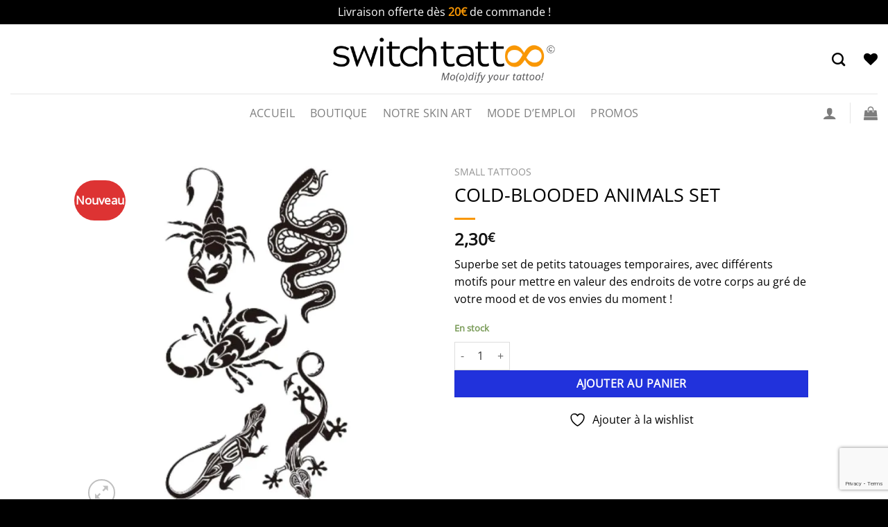

--- FILE ---
content_type: text/html; charset=utf-8
request_url: https://www.google.com/recaptcha/api2/anchor?ar=1&k=6LfG4K4bAAAAADY0xDkwXy4e9QIm_myYTInd9Ay-&co=aHR0cHM6Ly9zd2l0Y2h0YXR0b28uY29tOjQ0Mw..&hl=en&v=PoyoqOPhxBO7pBk68S4YbpHZ&size=invisible&anchor-ms=20000&execute-ms=30000&cb=7kuf8ghaawkw
body_size: 48715
content:
<!DOCTYPE HTML><html dir="ltr" lang="en"><head><meta http-equiv="Content-Type" content="text/html; charset=UTF-8">
<meta http-equiv="X-UA-Compatible" content="IE=edge">
<title>reCAPTCHA</title>
<style type="text/css">
/* cyrillic-ext */
@font-face {
  font-family: 'Roboto';
  font-style: normal;
  font-weight: 400;
  font-stretch: 100%;
  src: url(//fonts.gstatic.com/s/roboto/v48/KFO7CnqEu92Fr1ME7kSn66aGLdTylUAMa3GUBHMdazTgWw.woff2) format('woff2');
  unicode-range: U+0460-052F, U+1C80-1C8A, U+20B4, U+2DE0-2DFF, U+A640-A69F, U+FE2E-FE2F;
}
/* cyrillic */
@font-face {
  font-family: 'Roboto';
  font-style: normal;
  font-weight: 400;
  font-stretch: 100%;
  src: url(//fonts.gstatic.com/s/roboto/v48/KFO7CnqEu92Fr1ME7kSn66aGLdTylUAMa3iUBHMdazTgWw.woff2) format('woff2');
  unicode-range: U+0301, U+0400-045F, U+0490-0491, U+04B0-04B1, U+2116;
}
/* greek-ext */
@font-face {
  font-family: 'Roboto';
  font-style: normal;
  font-weight: 400;
  font-stretch: 100%;
  src: url(//fonts.gstatic.com/s/roboto/v48/KFO7CnqEu92Fr1ME7kSn66aGLdTylUAMa3CUBHMdazTgWw.woff2) format('woff2');
  unicode-range: U+1F00-1FFF;
}
/* greek */
@font-face {
  font-family: 'Roboto';
  font-style: normal;
  font-weight: 400;
  font-stretch: 100%;
  src: url(//fonts.gstatic.com/s/roboto/v48/KFO7CnqEu92Fr1ME7kSn66aGLdTylUAMa3-UBHMdazTgWw.woff2) format('woff2');
  unicode-range: U+0370-0377, U+037A-037F, U+0384-038A, U+038C, U+038E-03A1, U+03A3-03FF;
}
/* math */
@font-face {
  font-family: 'Roboto';
  font-style: normal;
  font-weight: 400;
  font-stretch: 100%;
  src: url(//fonts.gstatic.com/s/roboto/v48/KFO7CnqEu92Fr1ME7kSn66aGLdTylUAMawCUBHMdazTgWw.woff2) format('woff2');
  unicode-range: U+0302-0303, U+0305, U+0307-0308, U+0310, U+0312, U+0315, U+031A, U+0326-0327, U+032C, U+032F-0330, U+0332-0333, U+0338, U+033A, U+0346, U+034D, U+0391-03A1, U+03A3-03A9, U+03B1-03C9, U+03D1, U+03D5-03D6, U+03F0-03F1, U+03F4-03F5, U+2016-2017, U+2034-2038, U+203C, U+2040, U+2043, U+2047, U+2050, U+2057, U+205F, U+2070-2071, U+2074-208E, U+2090-209C, U+20D0-20DC, U+20E1, U+20E5-20EF, U+2100-2112, U+2114-2115, U+2117-2121, U+2123-214F, U+2190, U+2192, U+2194-21AE, U+21B0-21E5, U+21F1-21F2, U+21F4-2211, U+2213-2214, U+2216-22FF, U+2308-230B, U+2310, U+2319, U+231C-2321, U+2336-237A, U+237C, U+2395, U+239B-23B7, U+23D0, U+23DC-23E1, U+2474-2475, U+25AF, U+25B3, U+25B7, U+25BD, U+25C1, U+25CA, U+25CC, U+25FB, U+266D-266F, U+27C0-27FF, U+2900-2AFF, U+2B0E-2B11, U+2B30-2B4C, U+2BFE, U+3030, U+FF5B, U+FF5D, U+1D400-1D7FF, U+1EE00-1EEFF;
}
/* symbols */
@font-face {
  font-family: 'Roboto';
  font-style: normal;
  font-weight: 400;
  font-stretch: 100%;
  src: url(//fonts.gstatic.com/s/roboto/v48/KFO7CnqEu92Fr1ME7kSn66aGLdTylUAMaxKUBHMdazTgWw.woff2) format('woff2');
  unicode-range: U+0001-000C, U+000E-001F, U+007F-009F, U+20DD-20E0, U+20E2-20E4, U+2150-218F, U+2190, U+2192, U+2194-2199, U+21AF, U+21E6-21F0, U+21F3, U+2218-2219, U+2299, U+22C4-22C6, U+2300-243F, U+2440-244A, U+2460-24FF, U+25A0-27BF, U+2800-28FF, U+2921-2922, U+2981, U+29BF, U+29EB, U+2B00-2BFF, U+4DC0-4DFF, U+FFF9-FFFB, U+10140-1018E, U+10190-1019C, U+101A0, U+101D0-101FD, U+102E0-102FB, U+10E60-10E7E, U+1D2C0-1D2D3, U+1D2E0-1D37F, U+1F000-1F0FF, U+1F100-1F1AD, U+1F1E6-1F1FF, U+1F30D-1F30F, U+1F315, U+1F31C, U+1F31E, U+1F320-1F32C, U+1F336, U+1F378, U+1F37D, U+1F382, U+1F393-1F39F, U+1F3A7-1F3A8, U+1F3AC-1F3AF, U+1F3C2, U+1F3C4-1F3C6, U+1F3CA-1F3CE, U+1F3D4-1F3E0, U+1F3ED, U+1F3F1-1F3F3, U+1F3F5-1F3F7, U+1F408, U+1F415, U+1F41F, U+1F426, U+1F43F, U+1F441-1F442, U+1F444, U+1F446-1F449, U+1F44C-1F44E, U+1F453, U+1F46A, U+1F47D, U+1F4A3, U+1F4B0, U+1F4B3, U+1F4B9, U+1F4BB, U+1F4BF, U+1F4C8-1F4CB, U+1F4D6, U+1F4DA, U+1F4DF, U+1F4E3-1F4E6, U+1F4EA-1F4ED, U+1F4F7, U+1F4F9-1F4FB, U+1F4FD-1F4FE, U+1F503, U+1F507-1F50B, U+1F50D, U+1F512-1F513, U+1F53E-1F54A, U+1F54F-1F5FA, U+1F610, U+1F650-1F67F, U+1F687, U+1F68D, U+1F691, U+1F694, U+1F698, U+1F6AD, U+1F6B2, U+1F6B9-1F6BA, U+1F6BC, U+1F6C6-1F6CF, U+1F6D3-1F6D7, U+1F6E0-1F6EA, U+1F6F0-1F6F3, U+1F6F7-1F6FC, U+1F700-1F7FF, U+1F800-1F80B, U+1F810-1F847, U+1F850-1F859, U+1F860-1F887, U+1F890-1F8AD, U+1F8B0-1F8BB, U+1F8C0-1F8C1, U+1F900-1F90B, U+1F93B, U+1F946, U+1F984, U+1F996, U+1F9E9, U+1FA00-1FA6F, U+1FA70-1FA7C, U+1FA80-1FA89, U+1FA8F-1FAC6, U+1FACE-1FADC, U+1FADF-1FAE9, U+1FAF0-1FAF8, U+1FB00-1FBFF;
}
/* vietnamese */
@font-face {
  font-family: 'Roboto';
  font-style: normal;
  font-weight: 400;
  font-stretch: 100%;
  src: url(//fonts.gstatic.com/s/roboto/v48/KFO7CnqEu92Fr1ME7kSn66aGLdTylUAMa3OUBHMdazTgWw.woff2) format('woff2');
  unicode-range: U+0102-0103, U+0110-0111, U+0128-0129, U+0168-0169, U+01A0-01A1, U+01AF-01B0, U+0300-0301, U+0303-0304, U+0308-0309, U+0323, U+0329, U+1EA0-1EF9, U+20AB;
}
/* latin-ext */
@font-face {
  font-family: 'Roboto';
  font-style: normal;
  font-weight: 400;
  font-stretch: 100%;
  src: url(//fonts.gstatic.com/s/roboto/v48/KFO7CnqEu92Fr1ME7kSn66aGLdTylUAMa3KUBHMdazTgWw.woff2) format('woff2');
  unicode-range: U+0100-02BA, U+02BD-02C5, U+02C7-02CC, U+02CE-02D7, U+02DD-02FF, U+0304, U+0308, U+0329, U+1D00-1DBF, U+1E00-1E9F, U+1EF2-1EFF, U+2020, U+20A0-20AB, U+20AD-20C0, U+2113, U+2C60-2C7F, U+A720-A7FF;
}
/* latin */
@font-face {
  font-family: 'Roboto';
  font-style: normal;
  font-weight: 400;
  font-stretch: 100%;
  src: url(//fonts.gstatic.com/s/roboto/v48/KFO7CnqEu92Fr1ME7kSn66aGLdTylUAMa3yUBHMdazQ.woff2) format('woff2');
  unicode-range: U+0000-00FF, U+0131, U+0152-0153, U+02BB-02BC, U+02C6, U+02DA, U+02DC, U+0304, U+0308, U+0329, U+2000-206F, U+20AC, U+2122, U+2191, U+2193, U+2212, U+2215, U+FEFF, U+FFFD;
}
/* cyrillic-ext */
@font-face {
  font-family: 'Roboto';
  font-style: normal;
  font-weight: 500;
  font-stretch: 100%;
  src: url(//fonts.gstatic.com/s/roboto/v48/KFO7CnqEu92Fr1ME7kSn66aGLdTylUAMa3GUBHMdazTgWw.woff2) format('woff2');
  unicode-range: U+0460-052F, U+1C80-1C8A, U+20B4, U+2DE0-2DFF, U+A640-A69F, U+FE2E-FE2F;
}
/* cyrillic */
@font-face {
  font-family: 'Roboto';
  font-style: normal;
  font-weight: 500;
  font-stretch: 100%;
  src: url(//fonts.gstatic.com/s/roboto/v48/KFO7CnqEu92Fr1ME7kSn66aGLdTylUAMa3iUBHMdazTgWw.woff2) format('woff2');
  unicode-range: U+0301, U+0400-045F, U+0490-0491, U+04B0-04B1, U+2116;
}
/* greek-ext */
@font-face {
  font-family: 'Roboto';
  font-style: normal;
  font-weight: 500;
  font-stretch: 100%;
  src: url(//fonts.gstatic.com/s/roboto/v48/KFO7CnqEu92Fr1ME7kSn66aGLdTylUAMa3CUBHMdazTgWw.woff2) format('woff2');
  unicode-range: U+1F00-1FFF;
}
/* greek */
@font-face {
  font-family: 'Roboto';
  font-style: normal;
  font-weight: 500;
  font-stretch: 100%;
  src: url(//fonts.gstatic.com/s/roboto/v48/KFO7CnqEu92Fr1ME7kSn66aGLdTylUAMa3-UBHMdazTgWw.woff2) format('woff2');
  unicode-range: U+0370-0377, U+037A-037F, U+0384-038A, U+038C, U+038E-03A1, U+03A3-03FF;
}
/* math */
@font-face {
  font-family: 'Roboto';
  font-style: normal;
  font-weight: 500;
  font-stretch: 100%;
  src: url(//fonts.gstatic.com/s/roboto/v48/KFO7CnqEu92Fr1ME7kSn66aGLdTylUAMawCUBHMdazTgWw.woff2) format('woff2');
  unicode-range: U+0302-0303, U+0305, U+0307-0308, U+0310, U+0312, U+0315, U+031A, U+0326-0327, U+032C, U+032F-0330, U+0332-0333, U+0338, U+033A, U+0346, U+034D, U+0391-03A1, U+03A3-03A9, U+03B1-03C9, U+03D1, U+03D5-03D6, U+03F0-03F1, U+03F4-03F5, U+2016-2017, U+2034-2038, U+203C, U+2040, U+2043, U+2047, U+2050, U+2057, U+205F, U+2070-2071, U+2074-208E, U+2090-209C, U+20D0-20DC, U+20E1, U+20E5-20EF, U+2100-2112, U+2114-2115, U+2117-2121, U+2123-214F, U+2190, U+2192, U+2194-21AE, U+21B0-21E5, U+21F1-21F2, U+21F4-2211, U+2213-2214, U+2216-22FF, U+2308-230B, U+2310, U+2319, U+231C-2321, U+2336-237A, U+237C, U+2395, U+239B-23B7, U+23D0, U+23DC-23E1, U+2474-2475, U+25AF, U+25B3, U+25B7, U+25BD, U+25C1, U+25CA, U+25CC, U+25FB, U+266D-266F, U+27C0-27FF, U+2900-2AFF, U+2B0E-2B11, U+2B30-2B4C, U+2BFE, U+3030, U+FF5B, U+FF5D, U+1D400-1D7FF, U+1EE00-1EEFF;
}
/* symbols */
@font-face {
  font-family: 'Roboto';
  font-style: normal;
  font-weight: 500;
  font-stretch: 100%;
  src: url(//fonts.gstatic.com/s/roboto/v48/KFO7CnqEu92Fr1ME7kSn66aGLdTylUAMaxKUBHMdazTgWw.woff2) format('woff2');
  unicode-range: U+0001-000C, U+000E-001F, U+007F-009F, U+20DD-20E0, U+20E2-20E4, U+2150-218F, U+2190, U+2192, U+2194-2199, U+21AF, U+21E6-21F0, U+21F3, U+2218-2219, U+2299, U+22C4-22C6, U+2300-243F, U+2440-244A, U+2460-24FF, U+25A0-27BF, U+2800-28FF, U+2921-2922, U+2981, U+29BF, U+29EB, U+2B00-2BFF, U+4DC0-4DFF, U+FFF9-FFFB, U+10140-1018E, U+10190-1019C, U+101A0, U+101D0-101FD, U+102E0-102FB, U+10E60-10E7E, U+1D2C0-1D2D3, U+1D2E0-1D37F, U+1F000-1F0FF, U+1F100-1F1AD, U+1F1E6-1F1FF, U+1F30D-1F30F, U+1F315, U+1F31C, U+1F31E, U+1F320-1F32C, U+1F336, U+1F378, U+1F37D, U+1F382, U+1F393-1F39F, U+1F3A7-1F3A8, U+1F3AC-1F3AF, U+1F3C2, U+1F3C4-1F3C6, U+1F3CA-1F3CE, U+1F3D4-1F3E0, U+1F3ED, U+1F3F1-1F3F3, U+1F3F5-1F3F7, U+1F408, U+1F415, U+1F41F, U+1F426, U+1F43F, U+1F441-1F442, U+1F444, U+1F446-1F449, U+1F44C-1F44E, U+1F453, U+1F46A, U+1F47D, U+1F4A3, U+1F4B0, U+1F4B3, U+1F4B9, U+1F4BB, U+1F4BF, U+1F4C8-1F4CB, U+1F4D6, U+1F4DA, U+1F4DF, U+1F4E3-1F4E6, U+1F4EA-1F4ED, U+1F4F7, U+1F4F9-1F4FB, U+1F4FD-1F4FE, U+1F503, U+1F507-1F50B, U+1F50D, U+1F512-1F513, U+1F53E-1F54A, U+1F54F-1F5FA, U+1F610, U+1F650-1F67F, U+1F687, U+1F68D, U+1F691, U+1F694, U+1F698, U+1F6AD, U+1F6B2, U+1F6B9-1F6BA, U+1F6BC, U+1F6C6-1F6CF, U+1F6D3-1F6D7, U+1F6E0-1F6EA, U+1F6F0-1F6F3, U+1F6F7-1F6FC, U+1F700-1F7FF, U+1F800-1F80B, U+1F810-1F847, U+1F850-1F859, U+1F860-1F887, U+1F890-1F8AD, U+1F8B0-1F8BB, U+1F8C0-1F8C1, U+1F900-1F90B, U+1F93B, U+1F946, U+1F984, U+1F996, U+1F9E9, U+1FA00-1FA6F, U+1FA70-1FA7C, U+1FA80-1FA89, U+1FA8F-1FAC6, U+1FACE-1FADC, U+1FADF-1FAE9, U+1FAF0-1FAF8, U+1FB00-1FBFF;
}
/* vietnamese */
@font-face {
  font-family: 'Roboto';
  font-style: normal;
  font-weight: 500;
  font-stretch: 100%;
  src: url(//fonts.gstatic.com/s/roboto/v48/KFO7CnqEu92Fr1ME7kSn66aGLdTylUAMa3OUBHMdazTgWw.woff2) format('woff2');
  unicode-range: U+0102-0103, U+0110-0111, U+0128-0129, U+0168-0169, U+01A0-01A1, U+01AF-01B0, U+0300-0301, U+0303-0304, U+0308-0309, U+0323, U+0329, U+1EA0-1EF9, U+20AB;
}
/* latin-ext */
@font-face {
  font-family: 'Roboto';
  font-style: normal;
  font-weight: 500;
  font-stretch: 100%;
  src: url(//fonts.gstatic.com/s/roboto/v48/KFO7CnqEu92Fr1ME7kSn66aGLdTylUAMa3KUBHMdazTgWw.woff2) format('woff2');
  unicode-range: U+0100-02BA, U+02BD-02C5, U+02C7-02CC, U+02CE-02D7, U+02DD-02FF, U+0304, U+0308, U+0329, U+1D00-1DBF, U+1E00-1E9F, U+1EF2-1EFF, U+2020, U+20A0-20AB, U+20AD-20C0, U+2113, U+2C60-2C7F, U+A720-A7FF;
}
/* latin */
@font-face {
  font-family: 'Roboto';
  font-style: normal;
  font-weight: 500;
  font-stretch: 100%;
  src: url(//fonts.gstatic.com/s/roboto/v48/KFO7CnqEu92Fr1ME7kSn66aGLdTylUAMa3yUBHMdazQ.woff2) format('woff2');
  unicode-range: U+0000-00FF, U+0131, U+0152-0153, U+02BB-02BC, U+02C6, U+02DA, U+02DC, U+0304, U+0308, U+0329, U+2000-206F, U+20AC, U+2122, U+2191, U+2193, U+2212, U+2215, U+FEFF, U+FFFD;
}
/* cyrillic-ext */
@font-face {
  font-family: 'Roboto';
  font-style: normal;
  font-weight: 900;
  font-stretch: 100%;
  src: url(//fonts.gstatic.com/s/roboto/v48/KFO7CnqEu92Fr1ME7kSn66aGLdTylUAMa3GUBHMdazTgWw.woff2) format('woff2');
  unicode-range: U+0460-052F, U+1C80-1C8A, U+20B4, U+2DE0-2DFF, U+A640-A69F, U+FE2E-FE2F;
}
/* cyrillic */
@font-face {
  font-family: 'Roboto';
  font-style: normal;
  font-weight: 900;
  font-stretch: 100%;
  src: url(//fonts.gstatic.com/s/roboto/v48/KFO7CnqEu92Fr1ME7kSn66aGLdTylUAMa3iUBHMdazTgWw.woff2) format('woff2');
  unicode-range: U+0301, U+0400-045F, U+0490-0491, U+04B0-04B1, U+2116;
}
/* greek-ext */
@font-face {
  font-family: 'Roboto';
  font-style: normal;
  font-weight: 900;
  font-stretch: 100%;
  src: url(//fonts.gstatic.com/s/roboto/v48/KFO7CnqEu92Fr1ME7kSn66aGLdTylUAMa3CUBHMdazTgWw.woff2) format('woff2');
  unicode-range: U+1F00-1FFF;
}
/* greek */
@font-face {
  font-family: 'Roboto';
  font-style: normal;
  font-weight: 900;
  font-stretch: 100%;
  src: url(//fonts.gstatic.com/s/roboto/v48/KFO7CnqEu92Fr1ME7kSn66aGLdTylUAMa3-UBHMdazTgWw.woff2) format('woff2');
  unicode-range: U+0370-0377, U+037A-037F, U+0384-038A, U+038C, U+038E-03A1, U+03A3-03FF;
}
/* math */
@font-face {
  font-family: 'Roboto';
  font-style: normal;
  font-weight: 900;
  font-stretch: 100%;
  src: url(//fonts.gstatic.com/s/roboto/v48/KFO7CnqEu92Fr1ME7kSn66aGLdTylUAMawCUBHMdazTgWw.woff2) format('woff2');
  unicode-range: U+0302-0303, U+0305, U+0307-0308, U+0310, U+0312, U+0315, U+031A, U+0326-0327, U+032C, U+032F-0330, U+0332-0333, U+0338, U+033A, U+0346, U+034D, U+0391-03A1, U+03A3-03A9, U+03B1-03C9, U+03D1, U+03D5-03D6, U+03F0-03F1, U+03F4-03F5, U+2016-2017, U+2034-2038, U+203C, U+2040, U+2043, U+2047, U+2050, U+2057, U+205F, U+2070-2071, U+2074-208E, U+2090-209C, U+20D0-20DC, U+20E1, U+20E5-20EF, U+2100-2112, U+2114-2115, U+2117-2121, U+2123-214F, U+2190, U+2192, U+2194-21AE, U+21B0-21E5, U+21F1-21F2, U+21F4-2211, U+2213-2214, U+2216-22FF, U+2308-230B, U+2310, U+2319, U+231C-2321, U+2336-237A, U+237C, U+2395, U+239B-23B7, U+23D0, U+23DC-23E1, U+2474-2475, U+25AF, U+25B3, U+25B7, U+25BD, U+25C1, U+25CA, U+25CC, U+25FB, U+266D-266F, U+27C0-27FF, U+2900-2AFF, U+2B0E-2B11, U+2B30-2B4C, U+2BFE, U+3030, U+FF5B, U+FF5D, U+1D400-1D7FF, U+1EE00-1EEFF;
}
/* symbols */
@font-face {
  font-family: 'Roboto';
  font-style: normal;
  font-weight: 900;
  font-stretch: 100%;
  src: url(//fonts.gstatic.com/s/roboto/v48/KFO7CnqEu92Fr1ME7kSn66aGLdTylUAMaxKUBHMdazTgWw.woff2) format('woff2');
  unicode-range: U+0001-000C, U+000E-001F, U+007F-009F, U+20DD-20E0, U+20E2-20E4, U+2150-218F, U+2190, U+2192, U+2194-2199, U+21AF, U+21E6-21F0, U+21F3, U+2218-2219, U+2299, U+22C4-22C6, U+2300-243F, U+2440-244A, U+2460-24FF, U+25A0-27BF, U+2800-28FF, U+2921-2922, U+2981, U+29BF, U+29EB, U+2B00-2BFF, U+4DC0-4DFF, U+FFF9-FFFB, U+10140-1018E, U+10190-1019C, U+101A0, U+101D0-101FD, U+102E0-102FB, U+10E60-10E7E, U+1D2C0-1D2D3, U+1D2E0-1D37F, U+1F000-1F0FF, U+1F100-1F1AD, U+1F1E6-1F1FF, U+1F30D-1F30F, U+1F315, U+1F31C, U+1F31E, U+1F320-1F32C, U+1F336, U+1F378, U+1F37D, U+1F382, U+1F393-1F39F, U+1F3A7-1F3A8, U+1F3AC-1F3AF, U+1F3C2, U+1F3C4-1F3C6, U+1F3CA-1F3CE, U+1F3D4-1F3E0, U+1F3ED, U+1F3F1-1F3F3, U+1F3F5-1F3F7, U+1F408, U+1F415, U+1F41F, U+1F426, U+1F43F, U+1F441-1F442, U+1F444, U+1F446-1F449, U+1F44C-1F44E, U+1F453, U+1F46A, U+1F47D, U+1F4A3, U+1F4B0, U+1F4B3, U+1F4B9, U+1F4BB, U+1F4BF, U+1F4C8-1F4CB, U+1F4D6, U+1F4DA, U+1F4DF, U+1F4E3-1F4E6, U+1F4EA-1F4ED, U+1F4F7, U+1F4F9-1F4FB, U+1F4FD-1F4FE, U+1F503, U+1F507-1F50B, U+1F50D, U+1F512-1F513, U+1F53E-1F54A, U+1F54F-1F5FA, U+1F610, U+1F650-1F67F, U+1F687, U+1F68D, U+1F691, U+1F694, U+1F698, U+1F6AD, U+1F6B2, U+1F6B9-1F6BA, U+1F6BC, U+1F6C6-1F6CF, U+1F6D3-1F6D7, U+1F6E0-1F6EA, U+1F6F0-1F6F3, U+1F6F7-1F6FC, U+1F700-1F7FF, U+1F800-1F80B, U+1F810-1F847, U+1F850-1F859, U+1F860-1F887, U+1F890-1F8AD, U+1F8B0-1F8BB, U+1F8C0-1F8C1, U+1F900-1F90B, U+1F93B, U+1F946, U+1F984, U+1F996, U+1F9E9, U+1FA00-1FA6F, U+1FA70-1FA7C, U+1FA80-1FA89, U+1FA8F-1FAC6, U+1FACE-1FADC, U+1FADF-1FAE9, U+1FAF0-1FAF8, U+1FB00-1FBFF;
}
/* vietnamese */
@font-face {
  font-family: 'Roboto';
  font-style: normal;
  font-weight: 900;
  font-stretch: 100%;
  src: url(//fonts.gstatic.com/s/roboto/v48/KFO7CnqEu92Fr1ME7kSn66aGLdTylUAMa3OUBHMdazTgWw.woff2) format('woff2');
  unicode-range: U+0102-0103, U+0110-0111, U+0128-0129, U+0168-0169, U+01A0-01A1, U+01AF-01B0, U+0300-0301, U+0303-0304, U+0308-0309, U+0323, U+0329, U+1EA0-1EF9, U+20AB;
}
/* latin-ext */
@font-face {
  font-family: 'Roboto';
  font-style: normal;
  font-weight: 900;
  font-stretch: 100%;
  src: url(//fonts.gstatic.com/s/roboto/v48/KFO7CnqEu92Fr1ME7kSn66aGLdTylUAMa3KUBHMdazTgWw.woff2) format('woff2');
  unicode-range: U+0100-02BA, U+02BD-02C5, U+02C7-02CC, U+02CE-02D7, U+02DD-02FF, U+0304, U+0308, U+0329, U+1D00-1DBF, U+1E00-1E9F, U+1EF2-1EFF, U+2020, U+20A0-20AB, U+20AD-20C0, U+2113, U+2C60-2C7F, U+A720-A7FF;
}
/* latin */
@font-face {
  font-family: 'Roboto';
  font-style: normal;
  font-weight: 900;
  font-stretch: 100%;
  src: url(//fonts.gstatic.com/s/roboto/v48/KFO7CnqEu92Fr1ME7kSn66aGLdTylUAMa3yUBHMdazQ.woff2) format('woff2');
  unicode-range: U+0000-00FF, U+0131, U+0152-0153, U+02BB-02BC, U+02C6, U+02DA, U+02DC, U+0304, U+0308, U+0329, U+2000-206F, U+20AC, U+2122, U+2191, U+2193, U+2212, U+2215, U+FEFF, U+FFFD;
}

</style>
<link rel="stylesheet" type="text/css" href="https://www.gstatic.com/recaptcha/releases/PoyoqOPhxBO7pBk68S4YbpHZ/styles__ltr.css">
<script nonce="HZtKnVRupf9MO7THZ4lIGQ" type="text/javascript">window['__recaptcha_api'] = 'https://www.google.com/recaptcha/api2/';</script>
<script type="text/javascript" src="https://www.gstatic.com/recaptcha/releases/PoyoqOPhxBO7pBk68S4YbpHZ/recaptcha__en.js" nonce="HZtKnVRupf9MO7THZ4lIGQ">
      
    </script></head>
<body><div id="rc-anchor-alert" class="rc-anchor-alert"></div>
<input type="hidden" id="recaptcha-token" value="[base64]">
<script type="text/javascript" nonce="HZtKnVRupf9MO7THZ4lIGQ">
      recaptcha.anchor.Main.init("[\x22ainput\x22,[\x22bgdata\x22,\x22\x22,\[base64]/[base64]/[base64]/[base64]/[base64]/[base64]/[base64]/[base64]/[base64]/[base64]\\u003d\x22,\[base64]\\u003d\\u003d\x22,\[base64]/DkwI/BcOCGVnCjn7DmWAtGMKXJjEdw7tGLitbAMOLwpXCtcKLb8Kqw5vDnnAEwqQpwpjClhnDlMO+wppiwqrDnwzDgyDDrFl8QcOaP0rCqA7Djz/CjsO0w7ghw6jCj8OWOi/DriVMw5xoS8KVI0jDuz0rVXTDm8KTd0xQwphow4tzwpMfwpVkYsKoFMOMw6c3wpQqKcKVbMOVwogFw6HDt3RPwpxdwpjDs8Kkw7DCsDt7w4DCn8OJPcKSw5jCncOJw6YLcCk9O8O/UsOvCzcTwoQ4HcO0wqHDiAEqCSbCo8K4wqBzHsKkcmDDgcKKHE5ewqx7w47DjlTChmxOFhrChMKaNcKKwrkWdARyMR4uQsKqw7lbH8OhLcKJehZaw77Dq8KvwrYIPGTCrh/[base64]/DgQk0wokvw4zDnWfDs19uRFPCqF0ewpTDil/Du8OGe2zDmXRIwo5sKUnCusKaw65dw6jCiBYgNy8JwokIUcONEULCpMO2w7IGdsKAFMKew5Uewrprwqdew6bCoMK5TjfCqB7Co8OuesKmw78fw5LCgsOFw7vDuBjChVLDiQcuOcKMwo4lwo4gw6dCcMO9c8O4wp/DhcObQh/CnXXDi8Opw4XCqGbCocKJwpJFwqVkwrEhwot9Y8OBU3LCmMOta3N9NMK1w5Zyf1MNw4EwwqLDiFVde8OiwoY7w5d+N8ORVcKGwqnDgsK0WlXCpyzCunTDhcOoEsKQwoETLTTCshTCqcOVwobCpsKow7bCrn7Ci8OMwp3Dg8OtwrjCq8OoJ8KjYEAZNiPCpcOmw6/DrRJ9YAxSPMO4PRQwwovDhzLDqsOMwpjDp8OZw4bDvhPDhjsQw7XCtSLDl0sHw5DCjMKKXsK9w4LDmcOTw7sOwoVCw6vCi0kGw6NCw4dze8KRwrLDlcOYKMK+wqHCtwnCscKAwpXCmMK/SGTCs8ONw7Yaw4ZIw7wnw4YTw53DhUnCl8K5w4LDn8Ktw7/[base64]/CssKyCcO6w4nDiMOfw5XCkkDCtVI0w5DCssKIwpAzw40dw5jCkMOlw5kUXcKCAsKoecKCw6DDj0YueG06w6/ChxsIw4bCtMOLw6E4bsONw6Nlw7nCksKowrRnwogMHBx2OcKPw4dvwoVAGlLCjcOaDDEGw5kuVlbCi8OPw7haf8KLwrbDsXsTw5dVw5/CvnvDhjBIw6rDvzEKUVhlC1h/XMKzwqoEwoIZa8OrwpoawrdwLSjCtMKew7Z/[base64]/Cl8K+wr3CtsOPCkrDlcKawo1Ywp9+wrQ7wo17YMOHZ8O8wpEkw5M4ZQvCrl3Dr8O8UMOaMAkKwqdLUMKncVrCrzkMQcK6EcKoVMKHesO2w5rDssO4w6jCkcKsG8OQdsKVw4bCqVQkwrnDky3CtMKYTVDCmQoFN8O1ScOFwovCrzgMZsK3IMOYwp5WFMO/UAcyXCbDlSMJwp/DgcKFw6p+w5tBOkI8XD7CnG3DncK7w7l5BmRFw6rDgBLDoX5LahNZLcO7wokOLx1rQsOmw4XDhsO/e8Kow7t2NB0ES8Odw4EoPsKdwq/DlsO0KMOOKTJQwoPDkWnDqsOCPmLCjsO4UD4zw47CinTDv1nCsCI5wpswwps6w5Q4wqHDvzfDpTbDgA5Fw70tw6UJwpDDvcKVwrTCm8O1EE/DqMOzRjEZw6FWwp59wp9Yw7IpEXJdw5fDn8OBw6XDjsKRwrJLT2V8wqZce3zCnsO2woPCvMKqwporw6kQOXJCIDlTTnhvw6xlwrvCpcKwwqTCiAbDsMK2w4vDpldIw7hXw6Nxw7nDlyLDrMKqw6rCkMO/w4rChy8DS8K6dsKTw7dHWcKSwp/DrcOhE8ONbsKlwoTCrXcDw7F6w4LDtcKqAMOUPGLCqsOwwpdiw5PDlMOSw47DkkA2w4vCiMOww7QhwoDCiHBBwqpILcOmwojDq8KVEzLDtcOKwo1OeMOdUMOVwqLDrXPDqigUwo/DuEVWw5hRLsKrwoM3BMK2RcOlDWV/w6xQZcO1UsK3BcKDVcKJWMKmQDVhwqZgwrDCmcOOwoPCk8OiLsOgd8KOZcK0wpvCmiYcHcOPPMKqKMKEwqcww43DhmjCqDxawrBSYV3DknBodmzCr8Kaw4YPwqQaLMOOT8KRw6HChcK/D0rCtsOdesOVXgEnJsOiQRlRR8Odw7kJw7bDpBrDtQzDlzlBC1gAbcKHwrjDvcKaSXnDgsKAFMO1MsKuwoPDtxgNbwZjwr3DrsO3wrRvw5zDu0/CtSXDpFEwwr/CnVnDtSLCi388w4M6H1dvw7PCmRPCosK3woHCsy/Di8OoI8OsBsOnw6wDZj8aw4Nswr4GZE/[base64]/Cs8OEw6AEwprDocKmw6bCl3bDvRhxw73ClzfDrgdDcQdPbCxYwos5aMKnw6BZw4M0w4LCqzPCtEIRHXRow4nCt8KNfgIlwofCp8Kzw6nCjcO/[base64]/w4s/w7Bnw6sywpdSwpxIC8OWBsKEEcO2f8Kfw78XTcOLXMO7w7nDlzDCvMOZDDTCgcOvw54jwqd4WQ18Vi7DmktgwpnDo8OuUUYjwqfDhDXDvg44XsKgQ0lYchs5aMKsY3o+NcOYLsOZQXPDgcOQN0nDt8K1wrx/UGfCnsO7wprDsUzDq2PDnTJ+w5TCucK2AsOgRMKuXUjDq8O1XsOww77ClDLCgWx0wrTDq8OPw5zCvWXCmg/[base64]/DjcOQRcO3w5rDmMOKXcONbsOCQ8O/wpXDj2jDhDIfRR0Aw4rCisK9BcO/w4nDgcKLMFITaWxKNsOgY1LDhMOeK3rDmUhzVMKgwpjDnsOewqRhesK8ScK6woQLw4oRTgbCh8K5w7zCrMKxKDAlwrAKw4fChsKGQsKrNcOnScK/[base64]/[base64]/Cl0orw4nDvUvDoX/CmgEUwr7CrMOEwoFbw6QoYMKILH/CkcKrNsOUwrnDsjw1wpjDpsK/CwQsB8OpKmpOE8OPWTbDkcKfw5bDo0V3Ow5fw7nCg8OEw6phwrPDnwjDtSllw5fCpwpIwq5STTsbV0TCjMKpwovCr8KowqFrHy7Cmn9ewo1cK8KLccKwwpHCkARUdTvCl0DDlXcOw4IOw6LDqT1OfHhEOsK5w5oGw6A8wqsww5DCpT/ChSXCo8KQwr3DkDIkLMK1wr3DkwsJKMO/w4zDgMKmw7TCqEfDpE5XfMO+VsKvI8KVw4nDosKzDhpWwozCj8OlW20jMcK9FgDCi10iwpl3dFdPVsOhd0LDjkXDi8OpEMOCfjDCilAMR8KpVMKiw7nCnH1HW8OiwpLDtsKkw5TDthEGw75yE8Olw4g/IlHDoDV9InN9w6wnwqY2Q8OcFzl4b8OpQ1rDnAseYMKGwqAhw7TCqcKec8KSwrTCg8Ohw7UERhDCosKfw7PCgW3Ckitbw5I9wrRJw77DqCnCssO9RMOow6cTDMOqNsOgwqNOI8Oww5Viw6HDlMKqw47CsDHCoEc8LsO4w7gJfR7ClMOKCcKxWcOZRjIXcFLCtMO/ThkuZsOMccOPw4NSKH/DrUg3IRJJwq8Hw4kWX8KHX8OJw4vDrTjCjXt0XG3DrTzDp8KgNcKzZC8ww6s7YxHDjktGwqEUw6PDkcKaHmDCnk3Dj8KqSMKyUMK1wr4JZMKLPMK/QRDCuS1RcsKQwq/[base64]/CoMOnw7PCpMKKbsK9w4PCqnnDqmHDigt7wp1nw5drwqJ6JMKsw6HDm8OIUMK+woLDmSbDqMKbLcKZw5TCv8Kuw7zCpsKGwrlkwowiwoJbH3rDgQTDsHUaDcKIU8KfP8KRw4zDsj9Jw5J5YTTCjzYnw6daChjDqMOewp/CtsK4wrfChlAZw6TCuMKSN8OPw58Dw7QaH8KGw7tWF8KCwoTDhHrCncKbw6jCnxMSNMKVwqFoDx7DpsK/NH/DhcOVJ3t/KyvDll/ClHVpw6YnU8KATMOFwqLDisOxK0HDksO/wqHDvsKvw5dIw7cGYsK5wpTDgMKDw6fDmErCv8KMJANtEUvDm8Knwp4YAX44wrnDuVlYHsK3w7Eye8KyBmPCrCvCr0jDhFVSJx3DosOOwpxsIsOgNArCvMO4OXNew4DDhsKGwrHCnmrDhXRhw6wZasO5GMOWTjU+woHCsCTDpMO+dUfDrHIQwpvDvMK/w5MTBsOBKl7Ci8OlGjHCkkw3BMOCHsOAw5DDmcONPcKLIMOMUGFewpDDicKPwrPDiMOdAwTDnMO0w45YKcKbw7TDgsK2w4ZKOhvCl8OEKiBiUQPDhMKcw4nCpsKJHU4WT8KWK8OlwpBcwqYXZCLDq8O1wpxVw43DkW/CqUbDs8KDEcKrTyJiXMO8wo0mwpfDvBvCiMOwdsOkBA/DosKUI8Kxw64iAW82JBljbMKXInfCsMO0MMO8w7vDtcOsEcO7w7hlw5XCn8KJw5Ajw6soOsKrJwImw6dGfcK0w4pvwr5Mwq7DgcKdw4rCsFXCp8O/QMODIyp9eXMuX8KUYMK+w5Jzw5bCvMKTwr7CmMOXw53CpUQObDA8BQgYeBllw4XCgcKeLMO6byTCpU/ClMOCw7XDmBfDs8O1wql9DhfDrFRtw58aecOQw50qwo1bGErDrcO7DMO2wqBLRiYfw5fCmMOkGxXCmsKkw7/[base64]/[base64]/[base64]/[base64]/DqMOSwobDmlTDthLCk03DiUfDl8KocG/[base64]/[base64]/CtcKQTcOOwrLDjcOBHip2w7dmdTdYw4B3w5zChcO3w5vClw7Do8KJw6tWRcOXTkTCosOOemJjwpLDgkHDoMKZPsKFRnlSIH3DnsOIw4DDhUbCmD3Di8OkwokAD8OKwozDpwjCvR9Lw5l9PcOrw7/[base64]/w43DsMOvw4PDo1QZw4M7M1N5cg4cHMKgYMKGLMOKQ8OUfRw9wpocwoPCiMKiGMOvXsOtwppKMsOjwocawpTCuMOqwrtSw6ctwo7DoV8jWw/DtcOPZcKYwqbDpsOBM8K6IsOpcUbDrcKQw6rCjxAlwrfDqcKoacOHw5Q0WcO3w5DCuBIAPloVwpc8SHvDult/w5/[base64]/[base64]/[base64]/[base64]/DucKUDCktBMOxDgVFwqnDp8OBwrt2w5PDv3LDryrCtsKJGUbClGc8HkZNJHAfw6EJwpbCgCzCocKvwpPClUxLwo7Cqlwvw5rCgTQtAifCryTDncKVw6Ygw6LCicO+w6XDgsK2w7BfbzsTZMKpG39jw4/ChsKVBcOBesKJOcKyw67CpDIcI8O9LcOpwqtow6fDsD7DtVPDqcKjw4TCtzdeOMKuT0R2AxnCicOcw6Ulw5TCmsKNflTCqhAGN8OKw4gAw6Q0wqBVwozDoMKQVlbDqsKFwq/[base64]/[base64]/CucK6wqHDtMKAUMKCw7bCvsOgw7MqwokXCUgcwpp8FUMoX3zDomfDgsKrFsKzccOww605PMO8GsKsw4wrwpnCssK7wqrDtCrDg8K7CsKqXGxQXUbCpMOvEcOLw6TCisKGwohvwq/DqhE5I3XCmjcUVloNGm4ew7A/[base64]/TCAHw5Nfwp8qcMOnG8KhGDgiFMOHXFc3w4IDIMOPw67Ctm49eMKAPcOJAsOew5ACwpkiw4/DucKuw57CogBSXFXCl8Kfw70Ew4MzBn7DmjLDv8O3NVvDrcKzwqLDvcKzwrTDqE09RmpAw65/wq3Ci8KBw49SS8Kcwo7DnlxXwqrCjXPDjhfDq8K5w78Twr4EY0p0w7VxOMK0w4E0JUvDsyTCjEolw5dFwoc4JGzDpUPDgMKfw5o7HsOGwr7Dp8OFTwRew5w7RkA0w7gbZ8Kpw5hFw51XwpQDfMK+BsKWwqJZbDZmIFfClmFLPW/Cq8KtVsKHYsOBVsKkWHcyw4BAKwPDoy/ClMOBwpLDoMO6wp1xI23CqcO2CHzDsQQbHgNNZcKiIMK4I8Otw6rCsGXDvcORwofCoUg3MXkIw5jDgsOPMcOVO8Ogw6o9wqvDksKpYsOlw6IhwoHDiTwkMBxiw5vDh1oGEcOXw4ZRw4PDmsO5N25UIsOzZQnCnBnDq8OXFMKvAjXCn8OPwpbDihHCnsKVSCd/[base64]/Dil/DpsKpcMObNMKrPsOGwojDlcKYw4Mcw7/DnB0rw43DgkjCkkJzwrJNEcKoXTrCiMK5w4PDtMOpPcOeXsOPOx4SwrNnw7krUsKQwp7DiW/[base64]/w7XDi1fCsiDDssKKeU9ywrnCpsKJwqnDlsKMOcKlwqUfcgvDoWQ6wqrDp3wudcK1EMK9XgjDpsOdNsOXD8KVwpxkwovCtEfCncKlb8KSW8K/wpoYJsOEw659wp7CnMKbXVN7d8Okw5M+R8KFUD/DvsK5wrcOaMOVw5/Dny3Cgidhw6QAwq1nbcKdTMKNfy3DpVx+VcKfwo/Dt8K5w4PDp8Kiw7PDmjfCoEDCiMK2wrvCs8Kqw53CuHXDsMK1FsKpaF/Di8OewrzDqMKDw5PCicOFwrkRNcOPwq9DdFUzwqYxw78FC8O4w5bDsVnDj8Omw4PDlcOTSgNUwotAwprCkMKpw75vTMKVR27DjsO4wqHDtcOawo3CiCvDuAjCp8KAw5/DqsOWw5sowoBoBcO8wpYnwrdUfsO5wrAmXsKOw6dcacKdwohnw6dkw4fCmQXDsifCvmjCt8O5asKxw6Ntwp/Ds8ORMsOEOh4INsK5Q0xoc8O9Z8KDRsOuKsOhwqzDrSvDssOWw4HCoALDrSsYUhvChhM4w5xGw44BwqjCoQHDixPDmsKxM8OLwrJqwprDn8OiwoHDnGRKM8KyP8K+w5PCp8OwJgJ0DwbChEoKw47DvCNfwqPCv1LCkgp0w7thVh/CicKtw4clwrnCtRJsF8KEHcOWBcK4cwhiEsKoQMO9w7JvYCrDpErCs8OUbl1GFQFlw4QzfsKGw6RNw5vCk09hw4/DkwvDgMOrw5TCpS3CjhfDpTVUwrbDlBoHasOVJVzCphrDk8KBw5wnPyRJw4czBsOWbsK1N39PHwfCm2XCrsOaA8KmDMOaWVXCq8K7YMO1QGvCuTLCrcK/B8OSwrTDrhoWZkYywpDDu8Kiw5PDpMOuw7PCmsKeRxp2wqDDgn/[base64]/ScK+wopXVsOHw7fClgZlMMKEwrh3wqogwqnDucKtwo9lEsK9fsKrwpnCkwfCuWjDvVZVaRx/NlzCm8KIHsOaCUZ1LgrDoHB6Xnwdwr5lIn/CtQgIE1vCmAFsw4IswqZAZsKUYcOqw5XCvMO1bMKXw5YQUAUmYcKtwpnDscOJwqZCw4Iyw5HDrsKKSsOnwpoaFcKmwr9cw57CpMOFwo1jA8KAG8OzUsOOw6dyw4JAw6pdw6TCqSpLw6nCucKLw5xrLcKeADLCqMKedxHCiUbDtcOTwp3DoAk/w6nChcKEdcKoU8OBwo0oGUt5w6zCgMO2wpYLNXHDp8KlwqjCtlAaw4XDsMOVdlHCrMOYE2jCksOUNxvCtFcGwr7DrCTDhUhdw6JiVcKqJUVKwpDChcKQw63Dk8Klw6/CukZSbMKawo7CkcOAF1Z0woXDrjsJwprDgFtTwoTDhMOSUj/CnmvCgMOKKml8wpXCuMK2w5NwwrLCnMOlw7l7w7zCjcKIH2VaaTJfFMKmw6vDhU4ew5o3P3rDosKoZMOXQcOxWVpiwpHDikACwpTCgW7DnsKzw40fWsONwpp4a8KIZ8K+w5Epw7/CkcKTRjDDlcKYwqjDs8KBw6vChcKnAiQ9w4N/C33DuMOrwpvCmMORwpXDmMOqwo/[base64]/CucKYwpooc8O0w6fCphfCkUPCmsKQw7ptCMKjwr4Kw7rDrsKSwo7CqCjCkiULAcOYwoF3fMOdEsKjajR2XHZ/wpbCt8K1T0draMOvwr4Hw4oVw6ctEhRjRTUAL8KPNMOHwq3DsMK1wpHCsX7DisOZHcKvBsK+H8Krw4/Dh8KUw6XChj7CjxATO0gxR1LDmsKZfMO9M8KFAcK9wo0PEEl0b0PCvCnCqlJtwqLDmUdgfMKEwrzDpcKtwpBNw7R2wqLDjcKYwrnCvcOvDsKKw5vDnMOvw60DbDLCuMKQw5/CmcOZNDvDv8OEwoXDusKOOibDmhI7w7d8BMK9wp/DsTxCwqEBRMOhbHYvUShDworDg2IbDsOLN8KwJnViUGpTa8Ojw63CjMKnasKJPQxsAH7CgCkVdDvCrsKhwo7CgWTCrmPDqMO+wqfCtCrDqzTCvcORN8KrJ8OEwqzCqsOkGcKyWMOHwp/Ct3fCnmHCsWA4wo7CscO2Lix5wpfDlFpVw4o9w41KwoVpE1MOwrIsw6F0XShmb1TDjkjDtMOXehNswr5VZDXDoSwgdsO4AMKswq7Du3PCnMKQw7HCicKiRMK7dDfCpHR5w7/DmhLDnMOgw5JKwpLDt8KuYVvDnxRsworDtA9lOjHDlcOjwosgwpPDlDxuEsKZw7hKw6rDlsOmw4PDv3FMw6vCkMK8w7IxwpgEXsO7w7/CscKHP8OTF8K5wr/Co8Kkw5Zew5vClcK0w6xxe8KVaMO/[base64]/ClATDuTYXK8OrwoBmG8KFwplzw47CnsOdFDZdwqLCtF7CgRHDjHDDgVgzU8ODa8KXw6oMwpvDhE95w7fCtcKWw7/CiSfChi5SIjrCn8OjwrwoIFsKL8Kpw6LCoBnDmi9HWRjDr8KKw7LCosOMWMOow4fDjC92wppXJmYtI3LDhcOpcMKnw5lbw7PCkwbDnmfDjEFVfMKARHcgcE18UsKtFsO8w5DCuwjChcKNwpAfwonDn3XDn8OVRsO/LsONLVJ0cWI2w6E2byHCk8K/TnEPw4rDqmRaRsO9IEjDiQ/DiG4tJMOlNC3DmMO4wr3CunJVwqvDpBBuH8OKM3sFf1nChMK8wqYXdT7DvcKrwrrDn8KAwqUQwrHDg8KCw7nCjCzCscKdw6DDlmnDnMKXw4rCoMOFEG/[base64]/[base64]/CvGlBfFpTNnPCi1XChjVyfVgRw7fDnl3CvilOemMMUWYsFsKRwoU1cyfCtsKpwokLwp4SVsOvKcK2GD5RAsOAwqBlwopew7LCiMO/[base64]/wrTClsK5woPCv1Znw7DCqMOxaRgOFcKgIxzDkWfClADCoMKkT8KJw7XDqMOQdm3ChsKJw7R+IcKsw6vDsAHCsMOuGy/Dli3CuFDDsmPDv8Oqw6lcw4bCiinChXNAwqsNw7pUNsKhUsKaw61uwoBWwrDCt33Di28zw4/DqDrCmHzDiTBGwrjDjcK2w6B3CgbCuzrDu8Oawpobw5XDpsOXwqzCpF7Ch8Ogw6nDscKrw5BKBhLCiWvDuh4qO27Dh0gGw70ywpbChFHCsWrCm8KtwpLCjxMpwojCkcOhwpJ7asOXwq52HWXDsmQuY8K9w7ARw7/CjsO3wobDgsOuAiTDtcOgwrjCpD3Cu8K5IMK0wpvCnMKMw4bDtDI1OsOjaHZwwr0Dw69Hw5EOw6xgwqjDhkAQVsOgwoZ1woVaO2pQwrPCuSnCvsKEworCmxbDr8Ofw53DrcOubXpiEmpwb1I7EsKEw6PDvMKgwq9xCl9TAsKgwoZ5WUPDjApcJhfDkh9/CUoWwrfDqcKAJRNQwrU1w6VEwqnCjkDDrsOkNUPDhsOow4tywosYwpghw4rCujdvbsK1ZsKGwqV6w5UoI8OBUwQkPHfCvn7DtcOwwp/DqXN9w7bCmnzDgcK4UVTCk8O2GsOpwowKAEvDuncBX0LDg8KNYcKNwqUJwpMWAyVlw7fCk8OHHsKPwqpXwo7CtsKYVsOhWA4HwoAGRsKnwoDChijCrMOOc8OiAWfDtV9MK8OswrMMw6LDv8OuO0xOCSFLwpxSw6swKcKfw6oxwq/Dqmt3wonCilFOwoPCpitFVcONw6XDj8Opw4fDhiJ7KWHCq8OidBp5fMK3IwfCiV/DocO/aFzCkixbBQTDuDbCtsOZwr3CmcOpcXHDlAgfwpHDtws2wrHCosKLwoR6wr7DmC9WQyrDo8Klw6IuScKcw7HDql7CusOFWB7Ch3NDwpvCvcKTwpUvwrYKEcKsUj1sUMKVwoU5ZMOcecOQwqrCucOLwqvDvAxtZsKPdsKbYzXCryJhw50Vwq4jccO2wrLCri/ChEZIbcKDSsKDwqI5M3AlXy8IV8OHwqPCjhfDh8OywoDCgS0mICwzGjZWw5M2w6/[base64]/w7JBf8K+w5tIdlbDk8Ocw5HDnMOYW8OBwoFodCjCn0jCpcKJYsOJw5HDvcKKwrzCvsORwpXCsF1rwpdcTmHCnz5hdHfCjAzCvsK9w5/DtmwVwrBVw54DwqtJSMKXa8OpNgvDs8Kbw41ICDh4RMONMx8jTMKcwo0ccsO4JMKGRMK8XivDuExKIcKbw5lPwr3DvsKXwpXChsOSYQZxwq56PsOtw6TDjMKRNsKhI8KbwqF+w58Rw57DiV/CqsOrGEo2Ln/[base64]/DrMKKcMONAyANdsKiVTDClEUHw6fDhnPDnHTCkTDDv2bDvlAjwo7DoxLDnMKnAzNVBsKewoNJw5YEw5vDkjs0w7NtDcKGXjrClcKuM8OvZG7CqhfDhy8EXRkrHsKGGsOrw4kSw6JdGcKhwrrDrXENFlzDpcKmwqVBO8OAM2/DtsOLwrrCjcKRwpdlw5R8AVNBEB3CvBHCuEbDrC3ChsKJSMKkTcK8Ii/[base64]/CoBpbwprDnMKyPXMzOj1bEsKpLEPDly04Zk1tOyrCjg7Ck8OpR3YLw6tCI8OiH8K/XsOvwrRPwrHCulxdHV7CuhNCQDtSwqFwbDfCi8OkE2TCrEFiwqUWHQQhw43Dl8OMw6HDlsOuw4Nww7LDiwlQwpPDjsO5w6/CksOuRglAQMOuWBHCssKTesOaKw/[base64]/Wz3CpcOHwrvClsOTwqvClHAUF8K1woQOUAXCjMOOwoUnPhgww6TCksKAFMOWw6h/cS7Cm8KXwoscwrdnYMKDw63DocOxwpnDicOrfXfDsV8DJ3XDrxZhaxtAdcOlw6R4U8OqTsOYUcOww5ouccK3wphqKMKqecKgVXgqwpDDsMKbbsKjSQkfWcO1VsO1wp7CmAAHTxFdw4FBwoHCkMK7w4w+D8OKA8ORw4E3w5nCmMO6wrJWUcO6ccOpAHTCoMKLw7I/w7B5LHV+ZcKnwq86w4R3wpIOd8OxwrIrwrBdAMO3IsOZwrsRwr3Cjl/Cu8KJwpfDiMOLCzAZM8KuchXCj8OpwrlrwofCosOVOsKDw5rCqsKQwq8KRMKvw6x/GiHCjmoNYMKOwpTDu8Kvw6VqRkXDhA3Dr8OvZwzDqxB8a8KLAlvCnMOcFcOqQsOFwrBgYsOAw6HDucKNwobDlgoZDSTDoR1Iw51jw4dZcMKRwpXCksKFw6MVw4vCvRYjw4XCssKmwrPDrVcLwo58wpZTG8KVw6jCvyfCkUbChcOCRMKTw4PDqcO9PsO/wqzCo8OCwrQUw4RiUmfDsMKFIQZxwr/CkcOMwrfDl8KtwoJRwpnDkcOEwp4aw6vCsMOfwqbCvMOwaE0ETC3Ds8K/[base64]/WcOPwoJdNMOzXTrChMKiw6XCuRzCscKkw73CicO1PsOuKzRhacKsGwMNw5RLw6PDhUtxwo5VwrBBaivCrsOywqVRTMK/wrTCrXwMdcKjwrPDsGHCq3A3w5kpw48LFMOTDmQ/w5/CtsO5OVwNw7AMw4jDhg1uw5XDoRYoeCjCjxANP8KVw4XDsFl5LsO3dkIKRcOpdCsHw4XDicKdXTzDmcO6wqLDmygqwoHDpMOgw4oOwq/CpMO7GsKMFit1w4/ChjHDqgBowrfCmkw+wpjDhMOHfG4Aa8OIYg0UKynDm8O8ZsK6wovDqMODWGtjwqlDCMKjVsO0LMKSWsOKMcKUwqrDssKaUUrCskp9wp/CncKoRsK/w6xKwpzDisOJLB5CbMONwobCrcKGZ1cAasKuwp9awpPDsHPCgsO7wqxFC8K/[base64]/[base64]/w4nDkMOrwqIkbMODwqfDvi7Dg8K8w4LDmcO4csOowrLCmsOdMcO2wp/DuMO7d8OkwrdVE8KwwrbChMOqZMOsJsOJHzHDh0gLw7Zaw7HCtcKaN8OUw6vDkXhIwqPDrMKJwpIQRBvCjMOHQ8KtwqvCoyjCqhclwpMjwoACw59NDjfCs3kkwrbCrsKVbsKyFEjCrMKpwrkRw4zDoCdnwq4lGVPCoinCvGZjwocZwo9ww5pAU3LCjsOhw5s/S04/[base64]/CosKpb8KWwo4Ew7/[base64]/CtmxJDsKBC8OlI8KMdsK3C8OZUTnCpsKiEcKrw6/DisKce8Kmw5tmW1HCtWHCki7CsMOow51vAHfCnh/CplBQwqh7w7gAw5kbdXgNwqg5N8OJw7V4wqhuPXLCiMOew5vCgcO6wr42fgXCnDAvHcOIZsOkw5Urwp7DscOHOcO5w6PDsXbDkzzCjmvCgnHDgMKPAHnDpBhPGXvChMOHw7/DuMO/wo/[base64]/DtMK6SsKWL3xTMj0Kcg5tw5IpXMKMJMONw5XCqMOHw6bCuAbDhsKLJmTCiE3CvsO6wr5kSxsHwq9Yw69Zw5/[base64]/ChsOKwoLDgifCjsKkccOQAgfDscOgZMK7HTxNbMOlV8Ozw7jDrsKue8KmwqXDksK7c8Oew7pTw63Dq8KNw6FIS2PCqMOawpdcYsOGIyvDscOlPFvCt1IBKsOtOk/CqgseK8KnHMOMY8K+AWIyRCEDw6fDl34zwosOHMOew6zCjMOJw5t2w65rwqnDpMOYdcOLw6c2WgbCsMOhfMKCwpQVw6Mdw4nDrMK1wqIUwpbDrMKOw6Buw4HDtMKxwo/DlcKMw7VBcmfDmsOZJsOkwrTDmEI1wq3DkGYgw7APw4VALcKyw4kRw7xtwq7CvRFbw5bCvMOldXTCvAoJFmBOw5sVGMK4Ryw3w5hGwqLDisK7J8OYYsOwYDjDu8KPYWLCncKpfUcWPsKnw4jCvBXCkGMDA8OSMBzDiMOtJQEgOcOfw7vDj8OaPW1nwpnCnzfDucKHw5/CqcOAw5Qzwo7Cmhoow5YMwoByw6EgbjTCjcKGwrh0wpF/[base64]/Dmn3CvVN+w6PCosOQdcOoC8OPwpHDnMOyZFZMN0XCmsOuGSjDhcKmLcKbWcK2fTnCvGAiw5HDrgvDhgfDmWFEw7rCkMK4wrDCn3NZTsOAw5EuCgMNwqN/w7oNBcOUwqAxwoUrc0Egw4oaV8K8w4vCh8O9w4UtMMOnw77DgsOFwrISEj7CncO4YMKzVxvDmwkXwq/DkB/Csw9cwo3CuMKfCMKBHDzChsKtwo0SB8Ojw5TDoTQOwrgcNcOpTcOow7DDg8KGMcKEwp5HCcOFIsKbGG1rw5bDqAXDtCLDjTXCgWbChyF8TksBX0ZVwo/[base64]/[base64]/DMKrM8KawoLCjcKJw5Rhw694w4xMVGHDrkDDs8KlRsO4w6Ykw7rDj1DDrMOaKHU5JsOoEcK1OULCrMODORAHLMK/[base64]/DcO7MAV2w7zCr1VKenBYVsKOwrzDr2Mdw7oNIMOufcO3wq/CnnPCsnDDh8K8EMOhExLCpcKNw67Cl28cw5ZKw5o9KsK0wrUcVDHCl3Y4WB8dUcOBwpXDtj1OcFdMwprCu8K+DsOkw4TDpCLDtULCm8KXw5EqT2h7w5MFScKrKcOkwo3DoGY4IsKCwoVjMsODwonDv0zDo2/CiQc0ScObwpA8wrFUw6EjK3XDqcOMSndyHcKDYz10wo4tCnLCjMKCwrNbT8Oowpk1wqvCn8K1w5oZwqDCsnrCrcOQwqYLw6LDrcKLw5ZgwoE6GsK+NcKYMhBjwqDDs8OBwqXDrkzDuj0owrTDvDkmEsO0GEEpw78awphLPTXDoDhKw4QHw6LCq8KZwpjClVVEJMKUw5/CjMKfC8OCK8Oxwq48wqLCpcOWRcOpf8OxRsKzXBvCiS5kw7jDnMKsw5jDoBTCocO+w4UrMy/[base64]/FAooYEPCtMK3S8KgwqxGw47CrQALw7s0w5PCmcK9QUhgURtAwpXDogPCn0PCvkbDgsOUP8Kow6/[base64]/DnsKnbivCswk2w6rDn8O8wolrwpkyQcKlwqfDssO3YENzdD/CsjAOwqozwrF3OMKjw7TDh8OXw7sGw5cIcX0ARWjCtsKsZzzDg8O+ecK2UyzCncK3w63DrMOyF8OUwoAYZRkOwqfDhMOgRXvCjcORw7bCqsO8wrU6KMKwTWQyBWkpCsOqTMOKYcO2VGXCo07DisK/w4FWQnrDkcOvworCpCBXWcKewr9uw6sWw7sxwqrDjEgiY2bDslrDqMKbZMO8wq0rwq/DgMKkw4/DiMODDiBaQFzClGsZwpnCuBwiDcKmR8Krw7DChMOnwpfDicOCwpsrdMKywo/Cm8K4AcKPw5JeK8K1w6rDsMKTd8KJLlLDiDPDu8Kyw6pIeRkORMKQw53Co8KowrxVw7J2w7czwoZCwqQSw6ZPH8OlPnIvw7bCjcO4wrLDvcKCXCduwqDChsOewqZfSQjDkcKfwpEnA8KOXCwPJMKYBns1w651bsO/SCsPZcKbwqIHK8KuRk7Cukslw7BmwqnDk8Onw43CvHXCqsOKLcK8wrnCjcKOdjPDqcKTwobClT7CmFA1w6vDpQoqw4hOUhHCjMKWwpXDm3rCskbCn8KMwqVhw6RQw4YqwqUcwr/Doy4SJMOYaMOjw4zCkjhtw4olwogNAsOMwpjCt2vCvMKzG8OjfcKiwofDvGrDtwRowpfCnMO2w7sfwr5xw5XCs8KOS1vDmRYOQEbDqSzCmFbDqANADkHCrsKOBDpAwqbCvxnDnMObDcKPEkpFJcOafMKtw5XDul/CjsKZDMOXw5vDusKXw59XeVPDtcKCwqJhw5/[base64]/ZwDCvcOwwr5pwqh8w7LCrcO4w4AeW8Ouw4wNVCbDmcK6w4gywoAibcOIwrReMsKpwoTCgmTDr13Cq8OZwotod2gJw5d5RcKKan8cwqwXEMK1wpPCmklNCMKtS8KcacKjFcOUMRjDkVvDgMKAe8KlCnxmw4d1DSPDp8KiwrMwVsK9McKhw4/CoyjClUzDhxhNVcOHfsKrw57Dt27CtXlyZRnDpiQXw5kQw48ww6DCg1TDusOmcmPDjsO8w7JfMMKmwo7ComvCo8KVwpszw6F2YsKNJcOxLsK7ZMKXH8OJcVLDq2XCgMO7w4LDqA3CsR4vw7xUaFjDp8OywqzDhcKnMW7DiEXCn8O3w4jDoixifcKCw44KwoXCh3/[base64]/wo/CoUUKEcKWQ8Kzw47CgGsWwp52w4zDgcKIwp7CgWMfwrhWw65EwqnDuhhFw48aHQMzwrYxT8OKw6bDtkYlw6UkP8KDwozChMO0wpbCu2NZVXkIDwTCj8KgZmPDtQd/TsO8P8OhwqoQw5zDiMOVX0EmacKZYcKOZ8OLw49Swp/DkMOiGMKVAcOnw5psQWdiw7EVw6Q3czFWLVnCssO9YUbDlsOlwqPDqA7CpcO4wo/DnE0PVh0ow6jDnsOsFXwaw5RtCQ87LgnDljICwozCkcO3Gh06RW4tw6fCog3DmwfCjcKfw7bDsQFQwoZ9w50acsOuw7LDnnNLwpQEIGVdw7MqD8OpHDfDhT8gwqEHw4TDjQlob05/wog3U8KMNV4HJsKOBMOuZSl7wr7Cp8KRwpdnf2DCijnCsBbDrlFGThTCqRPCt8K9I8OYwo4zVxQ8w40iZxnCjiIibCIMPjplGQMlwrhWw4NLw5UGWMKBC8OuVnzCqxZ2AwHCmcONwqbDi8O8wqJ8TcOUFXTCsn3Cnl1Swp9PcsOzSzV3w7cdw4LDkcO/wogJfWQUw6YbWFTDgsK2YxE4S11hUmZjTjpRwqEpwq3CsAtuw702w4tHwrUIw5Y5w7sWwplqw7XDigLCpCNrw4nCmR9PIkNGRHJgw4ZzaxQUDnLDn8OMw5/Clz7DiGnDjz7CuU82DV1IeMOOwrrDtT1GV8Okw71Cw7zDv8Ocw65Iwoh/[base64]/DkwI1w4jCpcOdw5cjAcK0NRZAOsOqNlfCpSDDqsONcXAIbsOeQH02w75FSD/ChHMQAC3Ct8OAw7dZeEjCgwnCpW7Di3UKw49/woTDksKOw5bDqcKpwqLDoxTDncKgHRbCh8OGI8KiwpEEFsKNNMOxw4otw6oiLhrDqCfDilV7N8KOCjjChRPDulcydREuw4IDw5JowoYSw7rDkkrDmMKMw4YsfMKOAUXCiw85wozDj8ODbkBVbMOPEsOGWmjDgsKLFQ8xw5c7GsK/YcK3GWViNMO+w4TDtFl9wpc/wrnCqlvCgBLClxRSelbCh8O6wrjCpcKzS0PCgsORcA5zP3Anw7PCrcKRYMKlahnDrcOsIQgaeCQawroRecK1w4XCr8OkwoViV8OHMHMzwoTCgT9pa8KUwqvCpnEtVxZMwqzDhMO4BsOXw7PCnyxzGcKEakrDrErCmHEewq0EFMO4QMOYw4XCvh/DqgYBNMOVwpJncsOdw6vDosOWwoo3NmlSwqXDtsKXcw5zQA7CjBFeM8OGbcOcNF1Qw6/Cow3DosKgQsOqVMOmZcOWUMKhc8OowqZRwq9kLjvDlSEDEEHDrjDDvCUUwokWLWptRxkqLi/[base64]/Cuz7ChUpvPMKcRsK/eMKpUcKXw4A1YcK2TRNZwopOHsKPw5rDiTc/[base64]/wpvCmzE9w4XDhFzCqsORYn7Cq8K3F201wrMvw716wpcYAsKqbMKkKl/CocK5GsKTWSQ6WcOvwpsow4xBEsObZ2NpwrrCtW5oJcK9MEnDuhDDrsOHw5XCqmVkbsKQQsKrPlHCmsOuDSjDosOnXVTDksKLHDvClcKZHyTDsQ/CnTLDukjDj2fCsWNwwoXDr8OqT8Kkwqc2wppZw4XCkcOQSCZcDSdIwr3Du8KAw4wZwpPCumLDgCIqG0zCi8KdWjvDmMKrHgbDm8KfXBHDtW3DrsKYUAjDijTDgMKWwq9IXsOuVmltw7Fowr/Co8KpwpFxDRxrw53Cu8OQfsKXwojDncKrwrhxwo9IbgZnfzHCn8KmLWDDksOzwozCm0bCvk7CrsKCMMOcw61ywpPDtFNfIVsqw4jDs1TDpMK2wqLDkTYMwokzw4doVMOawpbDuMOUI8KtwrNdwqhlwoEvGmxqGlDCoH7Dmw\\u003d\\u003d\x22],null,[\x22conf\x22,null,\x226LfG4K4bAAAAADY0xDkwXy4e9QIm_myYTInd9Ay-\x22,0,null,null,null,1,[21,125,63,73,95,87,41,43,42,83,102,105,109,121],[1017145,855],0,null,null,null,null,0,null,0,null,700,1,null,0,\[base64]/76lBhnEnQkZnOKMAhk\\u003d\x22,0,0,null,null,1,null,0,0,null,null,null,0],\x22https://switchtattoo.com:443\x22,null,[3,1,1],null,null,null,1,3600,[\x22https://www.google.com/intl/en/policies/privacy/\x22,\x22https://www.google.com/intl/en/policies/terms/\x22],\x22e8nRrNd44iOJwbmqSYnoQm2TPQTCnmnKMU9ar6BtQrA\\u003d\x22,1,0,null,1,1768736529938,0,0,[34,207,157,194],null,[94],\x22RC-tjQRqxMLql602Q\x22,null,null,null,null,null,\x220dAFcWeA4C4n_vgmfz6WDgK9okrjV1UEBGbepTnp8GMdIhpRuBO1KN9F1UIfjpTeK15Rxg9fF9DgZjmGPEPPZJEcrFSWSIMiSnDA\x22,1768819329871]");
    </script></body></html>